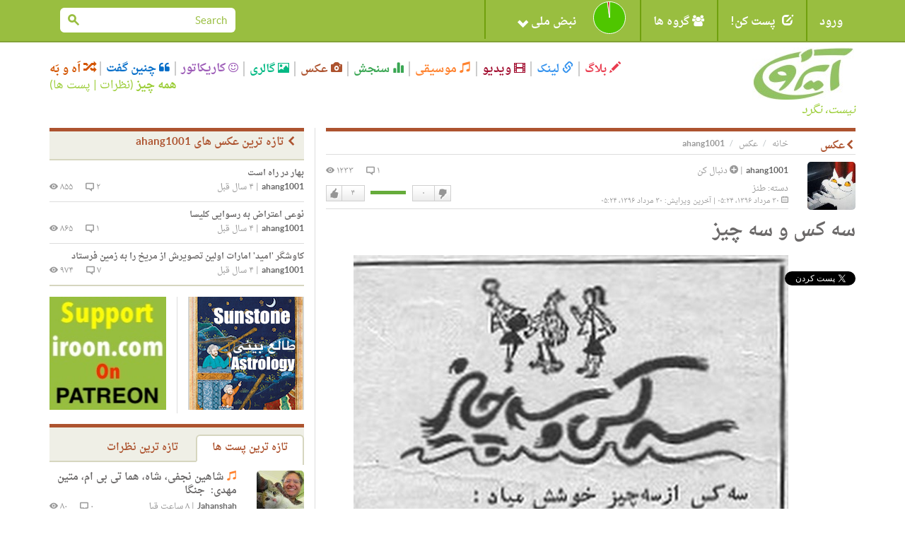

--- FILE ---
content_type: text/html; charset=utf-8
request_url: https://iroon.com/irtn/photo/8137/%D8%B3%D9%87-%DA%A9%D8%B3-%D9%88-%D8%B3%D9%87-%DA%86%DB%8C%D8%B2/
body_size: 14909
content:










<!DOCTYPE html>
<html lang="fa">
<head>
    <meta charset="utf-8">
    <title>ایرون دات کام: عکس ها: سه کس و سه چیز </title>
    <meta name="viewport" content="width=device-width, initial-scale=1.0">
    <meta http-equiv="Cache-Control" content="no-store"/>

    <meta name="description" content="سه کس و سه چیز">
    <meta name="keywords" content="سه, کس, و, سه, چیز ">
    <!-- Loading Bootstrap -->
    <link href="/irtn/media/fa/bootstrap/css/bootstrap.css" rel="stylesheet">
    <!-- Loading Font-awesome -->
    <link rel="stylesheet" href="/irtn/media/fa/css/font-awesome.min.css">
    <!-- Loading Flat UI -->
    <link href="/irtn/media/fa/css/flat-ui.css" rel="stylesheet">
    <link href="/irtn/media/fa/css/css.less" rel="stylesheet/less">
    
    <!-- MUI -->
    <link href="/irtn/media/fa/css/mui.css?v=1.5" rel="stylesheet">

    <!-- Load JS here for greater good =============================-->
    <script src="/irtn/media/js/project.js?v=1.0"></script>
    <script src="/irtn/media/js/jquery-1.8.3.min.js"></script>
    <script src="/irtn/media/js/jquery-ui-1.10.3.custom.min.js"></script>
    <script src="/irtn/media/js/jquery.ui.touch-punch.min.js"></script>
    <script src="/irtn/media/js/bootstrap.min.js"></script>
    <script src="/irtn/media/js/bootstrap-select.js"></script>
    <script src="/irtn/media/js/bootstrap-switch.js"></script>
    <script src="/irtn/media/js/flatui-checkbox.js"></script>
    <script src="/irtn/media/js/flatui-radio.js"></script>
    <script src="/irtn/media/js/jquery.tagsinput.js"></script>
    <script src="/irtn/media/js/jquery.placeholder.js"></script>
    <script src="/irtn/media/js/less-1.5.0.min.js"></script>
    <script src="/js/highchart/highstock.js"></script>
    <script type="text/javascript" src="/irtn/jsi18n/"></script>

    <link rel="shortcut icon" href="/irtn/media/img/favicon.png">

    


		<meta property="og:title" content="" /> 
		<meta property="og:description" content=" توسط ahang1001, ۳۰ مرداد ۱۳۹۶" /> 
		<meta property="og:image" content="http://www.iroon.com/irtn/media/img/logo_fa.jpg" />



	<meta name="referrer" content="unsafe-url">
    
<script type="text/javascript" src="/ckeditor/ckeditor.js"></script>


    <script type="text/javascript">
	    
        
    </script>

    <script type="text/javascript">
        $(function () {
            $(document).ready(function () {
                chart = new Highcharts.Chart({
                    chart: {
                        renderTo: 'np_container',
                        plotBackgroundColor: null,
                        backgroundColor: null,
                        plotBorderWidth: null,
                        plotShadow: false,
                        events: {
                            click: function (event) {
                                window.open('/irtn/np_histogram/', '_self');
                            }
                        }
                    },
                    credits: {enabled: false},
                    title: null,
                    exporting: {enabled: false},
                    tooltip: {
                        positioner: function () {
                            return { x: 0, y: 0 };
                        },
                        borderColor: "#000000",
                        borderWidth: 1,
                        cursor: 'pointer !important',
                        style: {cursor: 'pointer', fontSize: '9px !important'},
                        borderRadius: 1,
                        formatter: function () {
                            
                                return '<span style="padding:0px !important;">خوب: ۹۸%<br />بد: ۲%</span>';
                                // + general_replaceDigits(Math.round(this.percentage)) + '%';
                            
                        }
                    },
                    plotOptions: {
                        pie: {
                            shadow: false,
                            allowPointSelect: true,
                            cursor: 'pointer',
                            size: '45',
                            dataLabels: {
                                y: 2,
                                x: -2,
                                style: {fontSize: "9px"},
                                enabled: true,
                                distance: -13,
                                color: '#fff',
                                formatter: function () {
                                    
                                        return "";
                                        //<font style='font-size:11px;'><b>" + general_replaceDigits(Math.round(this.percentage)) + '%</b></font>';
                                    
                                }
                            }
                        }
                    },
                    colors: ['#4fc600', '#c60000'],
                    series: [
                        {type: 'pie', name: 'National Pulse', data: [
                            ['Fine', 98],
                            ['Bad', 2]
                        ]}
                    ]
                });
            });

            
        });

        
    </script>

    <!-- HTML5 shim, for IE6-8 support of HTML5 elements. All other JS at the end of file. -->
    <!--[if lt IE 9]>
      <script src="/irtn/media/fa/js/html5shiv.js"></script>
    <![endif]-->

    <script type="text/javascript">
        ﻿          var _gaq = _gaq || [];
          _gaq.push(['_setAccount', 'UA-35249836-1']);
          _gaq.push(['_trackPageview']);

          (function() {
            var ga = document.createElement('script'); ga.type = 'text/javascript'; ga.async = true;
            ga.src = ('https:' == document.location.protocol ? 'https://ssl' : 'http://www') + '.google-analytics.com/ga.js';
            var s = document.getElementsByTagName('script')[0]; s.parentNode.insertBefore(ga, s);
          })();
    </script>
</head>
<body class="post photo">

  <nav class="navbar navbar-default mui-header" role="navigation">
    <div class="container">

        <!-- Brand and toggle get grouped for better mobile display -->
        <div class="navbar-header">
       
            <button type="button" class="navbar-toggle" data-toggle="collapse" data-target="#navbar-collapse-1">
                <span class="sr-only">Toggle navigation</span>
                <span class="icon-bar"></span>
                <span class="icon-bar"></span>
                <span class="icon-bar"></span>
            </button>
        </div>

        <!-- Collect the nav links, forms, and other content for toggling -->
        <div class="collapse navbar-collapse" id="navbar-collapse-1">
            <ul class="nav navbar-nav mui-menu">
                
                    <li><a id="register" href="javascript:;">ورود</a></li>
                
                <li>
                    <a id="post-it" href="javascript:;"><span
                            class="glyphicon glyphicon-edit pi-arrow-circle"></span> پست کن!</a>
                    <ul>
                        <li><a href="/irtn/blog/add/"><i
                                class="glyphicon glyphicon-pencil"></i>بلاگ</a></li>
                        <li><a href="/irtn/link/add/"><i
                                class="glyphicon glyphicon-link"></i>لینک</a></li>
                        <li><a href="/irtn/vlog/add/"><i
                                class="glyphicon glyphicon-film"></i>ویدیو</a></li>
                        <li><a href="/irtn/music/add/"><i
                                class="glyphicon glyphicon-music"></i>موسیقی</a></li>
                        <li><a href="/irtn/survey/add/"><i
                                class="glyphicon glyphicon-stats"></i>سنجش</a></li>
                        <li><a href="/irtn/photo/add/"><i
                                class="glyphicon glyphicon-camera"></i>عکس</a></li>
                        <li><a href="/irtn/album/add/"><i
                                class="glyphicon glyphicon-picture"></i>گالری</a></li>
                        <li><a href="/irtn/cartoon/add/"><i class="fa fa-smile-o"></i>کاریکاتور
                        </a></li>
                        <li><a href="/irtn/quote/add/"><i class="fa fa-quote-left"></i>چنین گفت
                        </a></li>
                    </ul>
                    <!-- /Sub menu -->
                </li>
                <li>
                    <a href="javascript:;"><span class="fa fa-users"></span> گروه ها</a>
                    <ul>
                        <li><a href="/irtn/group/add/">گروه جدید </a></li>
                        <li><a href="/irtn/group/">همه گروه ها</a></li>
                        <li>
                            <a href="/irtn/user//group/">گروه های من</a>
                        </li>
                    </ul>
                    <!-- /Sub menu -->
                </li>
                <li style="width:220px !important;height:55px !important;">
                    <a style="width:220px !important;height:55px !important;" id="pulse" href="javascript:;">
                        <img onclick="window.open('/irtn/np_histogram/','_self')"
                             style="display:none;" src="/irtn/media/img/np-nopulse-rtl.png"
                             id="nopulse" width="60" height="60"
                             alt="اولین کسی باشید که نبض خود را ثبت می کند"
                             title="اولین کسی باشید که نبض خود را ثبت می کند"/>

                        <div id="np_container"
                             style="width:50px;height:55px; margin:0;top:0;position:absolute;z-index:2;"></div>
                        <span style="position:absolute;right:90px;">نبض ملی <span
                                class="glyphicon glyphicon-chevron-down"></span></span>
                    </a>
                </li>
            </ul>

            <input type="hidden" name="unfollowurl" id="unfollowurl" value="/irtn/unfollow/">
            <input type="hidden" name="followurl" id="followurl" value="/irtn/follow/">

            <ul id="language" class="nav navbar-nav navbar-right lang-header-hide-mobile">
                
            </ul>
			
           
           <form action="/irtn/search/" name="desktopSearchForm" onsubmit="submitBaseSearch()" method="post" class="navbar-form navbar-right desktopSearch">
             <div style='display:none'><input type='hidden' name='csrfmiddlewaretoken' value='YeaP17yHwuiBHlc0iWAkBZ0ltB1AdTcU' /></div>
             <div class="form-group">
               <div class="input-group input-group-sm">
                 <input name="search" type="search" placeholder="Search" id="navbarInput-02" class="form-control" value="">
                 <span class="input-group-btn">
                   <button class="btn" type="button" onclick="submitBaseSearch()"><span class="fui-search"></span></button>
                 </span>             
               </div>
             </div>                                    
           </form>
           
        </div>
        <!-- /.navbar-collapse -->

    </div>
    <!-- /.container -->

</nav>
<!-- /.navbar -->

<div id="top-slide" style="display:none;">
    <div class="national-pulse">
        
            <div style="font-size: 12px;position:relative;right:-90px !important;">
                <strong>در حال حاضر شما وارد نشده اید. قبل از اینکه بتوانید نبض خود را اعلام کنید، لطفا وارد شوید، یا اگر اینجا جدید هستید ثبت نام کنید. </strong>
            </div>
        
    </div>
</div>
<!-- /.top-slide -->

    <div class="dialog form-inline" id="top-slide-register" style="display:none;">
        <div class="form-group">
            <label class="sr-only" for="dialogExampleInputEmail1"> ایمیل</label>
            <input type="email" id="loginEmail" name="email" class="form-control flat"
                   placeholder=" ایمیل"
                   onkeypress="if (event.keyCode == 13)submitLogin('irtn/');">
            <br/>
            <span class="label label-important" id="loginEmailErrorMessage"></span>
            <span id="spaceHolderEmail" class="label"></span>
        </div>
        <div class="form-group">
            <label class="sr-only" for="dialogExampleInputPass1">رمز عبور</label>
            <input type="password" id="loginPassword" name="password" class="form-control flat"
                   placeholder="رمز عبور"
                   onkeypress="if (event.keyCode == 13)submitLogin('irtn/');">
            <br/>
            <span class="label label-important" id="loginPasswordErrorMessage"></span>
            <span id="spaceHolderPassword" class="label"></span>
        </div>
        <div class="form-group">
            <button id="loginButton" class="btn btn-primary btn-wide" type="button"
                    onclick="submitLogin('irtn/');">ورود</button>
            <button id="registerButton" class="btn btn-danger btn-wide" type="button"
                    onclick="window.open('/irtn/register/','_self');">ثبت</button>
            <a href="/irtn/forgot_password/"
               class="btn btn-ls btn-iroon-3">رمز عبور یادت رفته؟</a>
            <br/>
            <span id="spaceHolder" class="label"></span>
        </div>
    </div> <!-- /dialog -->

<div class="container categories-top">
    <div class="row">
        <div class="col-md-3 col-sm-12"><a class="logo" href="/irtn/"><img
                src="/irtn/media/img/logo-fa.jpg"
                alt=""/><br/><i>نیست، نگرد</i></a></div>
        <div class="col-md-9 col-sm-12">
            <button type="button" class="navbar-toggle" data-toggle="collapse" data-target="#type-collapse">
                <span id="collaps-button-text">منو</span>

                <p><span class="caret"></span></p>
            </button>
            <div class="types collapse navbar-collapse" id="type-collapse">
                <ul class="nav navbar-nav">
                    <li><a class="type type-blog" href="/irtn/blog/latest/"><span
                            class="glyphicon glyphicon-pencil"></span> بلاگ</a></li>
                    <li><a class="type type-link" href="/irtn/link/latest/"><span
                            class="glyphicon glyphicon-link"></span> لینک</a></li>
                    <li><a class="type type-video" href="/irtn/vlog/latest/"><span
                            class="glyphicon glyphicon-film"></span> ویدیو</a></li>
                    <li><a class="type type-music" href="/irtn/music/latest/"><span
                            class="glyphicon glyphicon-music"></span> موسیقی</a></li>
                    <li><a class="type type-survey" href="/irtn/survey/latest/"><span
                            class="glyphicon glyphicon-stats"></span> سنجش</a></li>
                    <li><a class="type type-photo" href="/irtn/photo/"><span
                            class="glyphicon glyphicon-camera"></span> عکس</a></li>
                    <li><a class="type type-album" href="/irtn/album/"><span
                            class="glyphicon glyphicon-picture"></span> گالری</a></li>
                    <li><a class="type type-cartoon" href="/irtn/cartoon/"><span
                            class="fa fa-smile-o"></span> کاریکاتور</a></li>
                    <li><a class="type type-quote" href="/irtn/quote/"><span
                            class="fa fa-quote-left"></span> چنین گفت</a></li>
                    <li><a class="type type-dislike" href="/irtn/like_dislike/"><span
                            class="glyphicon glyphicon-random"></span> اَه و بَه</a></li>
                </ul>
                <div class="all-posts-link" style="color:#9C3;font-size:16px"><b><a href="/irtn/everything/"
                                                                                    style="color:#9C3">همه چیز</a></b>
                    (<a href="/irtn/everything/comments/category/all/duration/all/viewby/none/1/" style="color:#9C3;">نظرات</a> | <a
                            style="color:#9C3"
                            href="/irtn/everything/posts/category/all/duration/all/viewby/none/1/">پست ها</a>)
                </div>
            </div>
        </div>
    </div>
   <form action="/irtn/search/" name="mobileSearchForm" method="post" class="navbar-form navbar-right muiSearch">
     <div style='display:none'><input type='hidden' name='csrfmiddlewaretoken' value='YeaP17yHwuiBHlc0iWAkBZ0ltB1AdTcU' /></div>
     <div class="form-group">
       <div class="input-group input-group-sm">
         <input name="search" type="search" placeholder="Search" id="navbarInput-02" class="form-control" value="">
         <span class="input-group-btn">
           <button class="btn" type="button" onclick="submitBaseSearch()"><span class="fui-search"></span></button>
         </span>             
       </div>
     </div>                                    
   </form>
</div>

<!-- /.container -->
<div class="container page-content">
    
	
      <div class="row">
        <div class="col-md-8">
          <div class="page-info type-photo clearfix">
            <div class="breadcrumb-text">
              <p>
                <a class="crumb-home" href="/irtn/">خانه</a>
                <a class="type-photo" href="/irtn/photo/">عکس</a>
                ahang1001
              </p>
            </div>
            <h2><span class="fui-arrow-right"></span>عکس</h2>
          </div>
        
        
          <form name="contentForm" id="contentForm" action="/irtn/photo/8137/" method="POST"><div style='display:none'><input type='hidden' name='csrfmiddlewaretoken' value='YeaP17yHwuiBHlc0iWAkBZ0ltB1AdTcU' /></div>
            <input type="hidden" value="" name="followId">
            <input type="hidden" value="" name="vote">
            <input type="hidden" value="1" name="commentNo">
            <input type="hidden" value="" name="ignorepostcomment">
            <input type="hidden" value="" name="ignorepost">
          <div class="box box-post post">
            <div class="post-col-1">
              

<a href="/irtn/user/ahang1001/">
<img class="post-thumb" 
src="/irtn/assets/ahang1001_545/avatar/ahang1001_545_1.jpg" 
width="68px" 
height="68px" 
alt="" 
data-container="body" 
data-toggle="popover" 
data-placement="left" 
id="545" /></a>
<div style="display:none" name="post-thumb-title-545">
                <a href="/irtn/user/ahang1001/">ahang1001</a>
            
                <a href="javascript:;" class="button-follow" alt="لطفا برای دنبال کردن این شخص وارد شوید." title="لطفا برای دنبال کردن این شخص وارد شوید."><span class="fui-plus-inverted text-primary"></span> دنبال کن</a>
            
</div>
<div style="display:none" name="post-thumb-content-545">
              <div class="pull-left">
                <img class="post-thumb" src="/irtn/assets/ahang1001_545/avatar/ahang1001_545_1.jpg" width="50" height="50" />
                
                
                
              </div> 
              <div class='pull-right'>
                <a href='/irtn/user/ahang1001/survey/'>سنجش ها</a> | 
                <a href='/irtn/user/ahang1001/link/'>لینک ها</a> | 
                <a href='/irtn/user/ahang1001/blog/'>بلاگ ها</a> | 
                <a href='/irtn/user/ahang1001/vlog/'>ویدیو</a> | 
                <a href='/irtn/user/ahang1001/music/'>موسیقی</a> | 
                <a href='/irtn/user/ahang1001/photos/'>عکس ها</a> | 
                <a href='/irtn/user/ahang1001/cartoon/'>کاریکاتورها</a> | 
                <a href='/irtn/user/ahang1001/quote/'>چنین گفت ها</a> | 
                <a href='/irtn/user/ahang1001/album/'>گالری</a>
              </div>
</div>
              <div class="social mui-social">
              
                <!-- FACEBOOK BOX COUNT -->
                <div id="fb-root"></div>
                <script>(function(d, s, id) {
                  var js, fjs = d.getElementsByTagName(s)[0];
                  if (d.getElementById(id)) return;
                  js = d.createElement(s); js.id = id;
                  js.src = "//connect.facebook.net/en_US/sdk.js#xfbml=1&version=v2.6";
                  fjs.parentNode.insertBefore(js, fjs);
                }(document, 'script', 'facebook-jssdk'));</script>
                <div class="fb-share-button" data-layout="box_count" style="margin-bottom: 5px;"></div>
                <br />
                <!-- TWITTER VERTICAL BUTTON -->
                <a href="https://twitter.com/share" class="twitter-share-button"  data-count="vertical" data-dnt="true">توییت</a>
                <script>!function(d,s,id){var js,fjs=d.getElementsByTagName(s)[0],p=/^http:/.test(d.location)?'http':'https';if(!d.getElementById(id)){js=d.createElement(s);js.id=id;js.src=p+'://platform.twitter.com/widgets.js';fjs.parentNode.insertBefore(js,fjs);}}(document, 'script', 'twitter-wjs');</script>
                <br />
                <!-- GOOGLE PLUS TALL BUBBLE -->
                <div class="g-plusone" data-size="tall"></div>

                <!-- Place this tag after the last +1 button tag. -->
                <script type="text/javascript">
                  (function() {
                    var po = document.createElement('script'); po.type = 'text/javascript'; po.async = true;
                    po.src = 'https://apis.google.com/js/platform.js';
                    var s = document.getElementsByTagName('script')[0]; s.parentNode.insertBefore(po, s);
                  })();
                </script>
                       
              </div>
            </div>
            


            <div class="post-info">
                <span class="info-left">
                    <a href="/irtn/user/ahang1001/" class="post-user">ahang1001</a>
                
                    | <a href="javascript:;" class="button-follow" alt='لطفا برای دنبال کردن این شخص وارد شوید.' title='لطفا برای دنبال کردن این شخص وارد شوید.'><span class="fui-plus-inverted text-primary"></span> دنبال کن</a>
                
                    <span class="post-category">دسته: <a href="/irtn/photo/latest/category/satire/duration/all/viewby/nofilter/">طنز</a></span>
                    <span class="post-time"><span class="fui-calendar"></span> ۳۰ مرداد ۱۳۹۶، ۰۵:۲۴ | آخرین ویرایش: ۳۰ مرداد ۱۳۹۶، ۰۵:۲۴</span>
                </span>
                <span class="info-right">
                    <span class="post-viewer" id="commentNo">۱ <span class="fui-bubble"></span></span>
                    <span class="post-comments">۱۲۳۳ <span class="fui-eye"></span></span>
                    <span class="box-vote">

 
                    <div class="like-dislike" id="like-dislike-8137" name="like-dislike-8137">
                      <div class="set-like">
                        
                        <a href="javascript:;" title="لطفا برای ثبت دوست داشتن خود وارد شوید." class="like">دوست دارم</a>
                        
                        <span class="thickbox number-likes">۴</span>
                      </div>
                      <div class="set-results">										
                        <span class="likes" style="width:50px">&nbsp;</span>
						<span class="dislikes" style="width:0px">&nbsp;</span>
                      </div>
                      <div class="set-dislike">							 
                        <span class="number-dislikes">۰</span>
                        
                        <a href="javascript:;" title="لطفا برای ثبت دوست نداشتن خود وارد شوید" class="dislike">دوست نداشتن</a>
                        
                      </div>
                    </div>
                    <div class="like-list" id="like-list-Photo-8137"></div></span>
                </span>
            </div>
            <h3>سه کس و سه چیز</h3>
            <div class="post-img"><a href="/irtn/assets/ahang1001_545/photo/8137/SEKAS.jpg" target="_blank"><img src="/irtn/assets/ahang1001_545/photo/8137/SEKAS.jpg" class="img-responsive" width="615"></a></div>  
            <div class="post-content">
              <p></p>
              
                
            </div>
            <div class="post-info info-2">
            ﻿

              <span class="info-left">
              
              <span class="fui-tag"></span> برچسب: 
                
                تعریف نشده
                
              </span>
              <span class="info-right" id="content-flag">
              
                <a href="#fakelink" class="label label-default" data-toggle="modal" data-target="#flagModal"><span class="glyphicon glyphicon-flag"></span> پرچم</a>
              
              </span>
            </div>
          </div> <!-- /post -->
          </form>
          <div class="box box-comment type-photo">
            <h2><span class="fui-arrow-right"></span>نظرات</h2>
            <div class="comments clearfix">
                <div id="commentBlock">
                





	
                

              <div class="comment clearfix">
                <div class="post-col-1">
                  



<a href="/irtn/user/khoshdel/">
<img class="post-thumb" 
src="/irtn/assets/khoshdel_3390/avatar/khoshdel_3390_2.PNG" 
alt="" 
width="67px" 
height="67px"
data-container="body" 
data-toggle="popover" 
data-placement="left"
id="3390" /></a>
<div style="display:none" name="post-thumb-title-3390">
                <a href="/irtn/user/khoshdel/">khoshdel</a>
            
                <a href="javascript:;" class="button-follow" alt="For following this person please first login." title="لطفا برای دنبال کردن این شخص وارد شوید."><span class="fui-plus-inverted text-primary"></span> دنبال کن</a>
            
</div>
<div style="display:none" name="post-thumb-content-3390">
              <div class="pull-left">
                <img class="post-thumb" src="/irtn/assets/khoshdel_3390/avatar/khoshdel_3390_2.PNG" width="50" height="50" />
                										
                    
                       
                    
                
              </div> 
              <div class='pull-right'>
                <a href='/irtn/user/khoshdel/survey/'>سنجش ها</a> | 
                <a href='/irtn/user/khoshdel/link/'>لینک ها</a> | 
                <a href='/irtn/user/khoshdel/blog/'>بلاگ ها</a> | 
                <a href='/irtn/user/khoshdel/vlog/'>ویدیو</a> | 
                <a href='/irtn/user/khoshdel/music/'>موسیقی</a> | 
                <a href='/irtn/user/khoshdel/photos/'>عکس ها</a> | 
                <a href='/irtn/user/khoshdel/cartoon/'>کاریکاتورها</a> | 
                <a href='/irtn/user/khoshdel/quote/'>چنین گفت ها</a> | 
                <a href='/irtn/user/khoshdel/album/'>گالری</a>
              </div>
</div>
                </div>
                <div class="post-info">
                  <a href="/irtn/user/khoshdel/" class="post-user">khoshdel</a>
                    
                        
                        
                    
                        | <a href="javascript:;" class="button-follow" alt="For following this person please first login." title="لطفا برای دنبال کردن این شخص وارد شوید."><span class="fui-plus-inverted text-primary"></span> دنبال کن</a>
                    
                  | <span class="post-time">۸ سال قبل</span>
                </div>
                <div class="post-comment">
                  <p>
	توهين به فردين نارواست... او و مادر كاراكترهايش كه در تمام فيلمها يا توى آشپزخانه بود يا بر سر سجاده، نماد هاى والاى اوج شكوفائى فرهنگى در زمان آريامهر كبير بودند... غير از اين دو تا يه اشتوكهازن هم بود كه نايب السلطنه آريامهر دوستش داشت و آوردش براى جشن هنر شيراز. بخدا.</p>
                </div>
                <div class="comment-buttons clearfix">
                  <div class="box-vote pull-left">
                    


						<div class="like-dislike" id="like-dislike-comment-5694">
						    <div class="set-like">
							   
								<a href="javascript:;" title="لطفا برای ثبت دوست داشتن خود وارد شوید." class="like">دوست دارم</a>
								
								<span class="number-likes">۱</span>
							</div>
							<div class="set-results">										
								<span class="likes" style="width:25px">&nbsp;</span>
								<span class="dislikes" style="width:25px">&nbsp;</span>
							</div>
							<div class="set-dislike">							 
								<span class="number-dislikes">۱</span>
								
								<a href="javascript:;" title="لطفا برای ثبت دوست نداشتن خود وارد شوید" class="dislike">دوست نداشتن</a>
								
							</div>
						</div>
                        <div class="like-list" id="like-list-comment-5694">                                                    
						</div>

                  </div>
                    <div class="pull-right">
                        
                            
                        
                    </div>
                    
                </div>
                    
              </div> <!-- /.comment -->
	


                </div>
                <div class="box-respond clearfix">
                    
                <div style='display:none'><input type='hidden' name='csrfmiddlewaretoken' value='YeaP17yHwuiBHlc0iWAkBZ0ltB1AdTcU' /></div>
                <a class="pull-left" name="addComment"></a>
                <div id="comment-new" class="pull-right">
                    <form id="new-comment-form">
                        <div style='display:none'><input type='hidden' name='csrfmiddlewaretoken' value='YeaP17yHwuiBHlc0iWAkBZ0ltB1AdTcU' /></div>
                        <textarea id="comment" name="comment" class="form-control" placeholder="لطفا برای گذاشتن کامنت اول لاگ-این کنید" rows="2"></textarea>
                        <script type="text/javascript">
						        CKEDITOR.plugins.addExternal( 'confighelper', 'https://martinezdelizarrondo.com/ckplugins/confighelper/' );
								CKEDITOR.replace('comment',
								{ extraPlugins: 'confighelper',
								  'resize_dir' : 'vertical',
                                  'height' : '100',
								  toolbar:
									[   
										{ name: 'basicstyles', items : [ 'Bold','Italic','Underline' ] },
                                        { name: 'clipboard',   items : [ 'PasteText' ] },
										{ name: 'styles', items : [ 'Font','FontSize' ] }, 
										{ name: 'paragraph', items : [ 'JustifyLeft','JustifyCenter','JustifyRight','JustifyBlock','BidiLtr','BidiRtl' ] },
										{ name: 'links', items : [ 'Link','Unlink' ] } 
									],
                                  contentsLangDirection: 'rtl',
								});
                                CKEDITOR.on('dialogDefinition', function( ev )
                                {
                                    var dialogName = ev.data.name;  
                                    var dialogDefinition = ev.data.definition;
                                   
                                    if(dialogName == 'link') {                                         
                                        dialogDefinition.removeContents('advanced');   
                                        // FCKConfig.DefaultLinkTarget = '_blank'
                                        // Get a reference to the "Target" tab.
                                        var targetTab = dialogDefinition.getContents( 'target' );
                                        // Set the default value for the URL field.
                                        var targetField = targetTab.get( 'linkTargetType' );
                                        targetField[ 'default' ] = '_blank';
                                    }
                                });

                        </script>
                        
                        <a class="btn btn-lg btn-reply" href="javascript:;" disabled="disabled" title="لطفا برای ثبت نظر خود وارد شوید.">ثبت</a>
                        
                    </form>
                </div>
                </div> <!-- /.box-respond --> 
            </div> <!-- /.comments -->
          </div> <!-- /.box-comment -->
		
		
        </div>
        <div class="col-md-4 right-column">
          <div class="box box-title type type-photo">
            <h2><span class="fui-arrow-right"></span>تازه ترین عکس های ahang1001</h2>
            <div class="posts">
               
              <div class="post clearfix">
                <h3 class="post-title"><a href="/irtn/photo/12298/بهار-در-راه-است/"><span>بهار در راه است</a></h3>
                <div class="post-info">
                  <span class="info-left"><a href="/irtn/user/ahang1001/" class="post-user">ahang1001</a> | <span class="post-time">۴ سال قبل</span></span>
                  <span class="info-right"><span class="post-viewer">۲ <span class="fui-bubble"></span></span> <span class="post-comments">۸۵۵ <span class="fui-eye"></span></span></span>
                </div>
              </div> <!-- /.post -->
               
              <div class="post clearfix">
                <h3 class="post-title"><a href="/irtn/photo/12268/نوعی-اعتراض-به-رسوایی-کلیسا/"><span>نوعی اعتراض به رسوایی کلیسا</a></h3>
                <div class="post-info">
                  <span class="info-left"><a href="/irtn/user/ahang1001/" class="post-user">ahang1001</a> | <span class="post-time">۴ سال قبل</span></span>
                  <span class="info-right"><span class="post-viewer">۱ <span class="fui-bubble"></span></span> <span class="post-comments">۸۶۵ <span class="fui-eye"></span></span></span>
                </div>
              </div> <!-- /.post -->
               
              <div class="post clearfix">
                <h3 class="post-title"><a href="/irtn/photo/12242/کاوشگر-امید-امارات-اولین-تصویرش-از-مریخ-را-به-زمین-فرستاد/"><span>کاوشگر &#39;امید&#39; امارات اولین تصویرش از مریخ را به زمین فرستاد</a></h3>
                <div class="post-info">
                  <span class="info-left"><a href="/irtn/user/ahang1001/" class="post-user">ahang1001</a> | <span class="post-time">۴ سال قبل</span></span>
                  <span class="info-right"><span class="post-viewer">۷ <span class="fui-bubble"></span></span> <span class="post-comments">۹۷۴ <span class="fui-eye"></span></span></span>
                </div>
              </div> <!-- /.post -->
               
            </div> <!-- /.posts -->
          </div> <!-- /.type-photo -->
                   <div class="row box-radio">
            
            
                
            
                
                <div class="col-md-6">
                    <div class="box box-ad-narrow ads">
                                    
                    
                        
                           <a 
                           
                           href="http://sunstoneastrology.com/" 
                           
                           target="_blank" 
                           >
                        
                        <img 
                        
                        src="/irtn/media/img/ads/28/SunstoneAstrology.jpg" 
                        
                        width="160" 
                        
                        height="160" 
                        
                        tooltip="About Jeremy Alan: After eight years as a stock fraud analyst and legal writer, in 2010, I changed directions and moved to Cusco, Peru, deep in the Andes Mountains. Living in Peru changed my outlook on the world — and how I wanted to engage it — profoundly. I came to a conclusion: I wanted to pursue the passion I’ve loved since 2001, the first time I read Rob Breszny’s Free Will Astrology column. I wanted to be an Astrologer." 
                        
                        class="-" 
                        
                        />
                        
                        </a>
                        
                    
                
                    </div> <!-- /ads -->
                </div>
                
            
                
            
                
            
                
            
            
                
            
                
                <div class="col-md-6">
                    <div class="box box-ad-narrow ads">
                                    
                    
                        
                           <a 
                           
                           href="http://patreon.com/IROON" 
                           
                           target="_blank" 
                           >
                        
                        <img 
                        
                        src="/irtn/media/img/ads/151/PatreonIroon3.jpg" 
                        
                        width="160" 
                        
                        height="160" 
                        
                        tooltip="Patreon Support Iroon" 
                        
                        class="post-img" 
                        
                        />
                        
                        </a>
                        
                    
                
                    </div> <!-- /ads -->
                </div>
                
            
                
            
            
       </div> <!-- /.row -->


          
          <span id="everythingArea">
          
          <div class="box box-tab">
            <ul id="tab-link" class="nav nav-tabs nav-append-content">
              <li class="active"><a href="javascript:;" onclick="submitAJAXForm('/irtn/everything/posts/category/all/duration/all/viewby/none/1/detail_ajax/',null,'everythingArea');">تازه ترین پست ها</a></li>
              <li><a href="javascript:;" onclick="submitAJAXForm('/irtn/everything/comments/category/all/duration/all/viewby/none/1/detail_ajax/',null,'everythingArea');">تازه ترین نظرات</a></li>
            </ul> <!-- /tabs -->
            <div class="tab-content clearfix">
              <div class="tab-pane active" id="posts">
			  
                



		

    
      
                <div class="post clearfix">
                  <div class="post-col-1">
                    



<a href="/irtn/user/jahanshah/">
<img class="post-thumb" 
src="/irtn/assets/jahanshah_6/avatar/jahanshah_6_15.jpg" 
alt="" 
width="67px" 
height="67px"
data-container="body" 
data-toggle="popover" 
data-placement="left"
id="6" /></a>
<div style="display:none" name="post-thumb-title-6">
                <a href="/irtn/user/jahanshah/">Jahanshah</a>
            
                <a href="javascript:;" class="button-follow" alt="For following this person please first login." title="لطفا برای دنبال کردن این شخص وارد شوید."><span class="fui-plus-inverted text-primary"></span> دنبال کن</a>
            
</div>
<div style="display:none" name="post-thumb-content-6">
              <div class="pull-left">
                <img class="post-thumb" src="/irtn/assets/jahanshah_6/avatar/jahanshah_6_15.jpg" width="50" height="50" />									
                    
						
                    
              </div> 
              <div class='pull-right'>
                <a href='/irtn/user/jahanshah/survey/'>سنجش ها</a> | 
                <a href='/irtn/user/jahanshah/link/'>لینک ها</a> | 
                <a href='/irtn/user/jahanshah/blog/'>بلاگ ها</a> | 
                <a href='/irtn/user/jahanshah/vlog/'>ویدیو</a> | 
                <a href='/irtn/user/jahanshah/music/'>موسیقی</a> | 
                <a href='/irtn/user/jahanshah/photos/'>عکس ها</a> | 
                <a href='/irtn/user/jahanshah/cartoon/'>کاریکاتورها</a> | 
                <a href='/irtn/user/jahanshah/quote/'>چنین گفت ها</a> | 
                <a href='/irtn/user/jahanshah/album/'>گالری</a>
              </div>
</div>
                  </div>
                  <h3>
                    
                    
                    
                    <span class="glyphicon glyphicon-music type-music" style="color:#FF822E"></span>
                    
                    
                    
                    
                    
                  <span></span>
                  <a href="/irtn/music/17403/جنگا/">
                  
				  شاهین نجفی، شاه، هما تی بی ام، متین مهدی:&nbsp;
				  
                  جنگا</a></h3>
                  <div class="post-info">
                    <span class="info-left"><a href="/irtn/user/jahanshah/" class="post-user">Jahanshah</a> | <span class="post-time">۸ ساعت قبل</span></span>
                    <span class="info-right"><span class="post-viewer">۰ <span class="fui-bubble"></span></span> <span class="post-comments">۸۰ <span class="fui-eye"></span></span></span>                    
                  </div>
                  <div class="post-info2"><span>دسته: <a href="/irtn/music/latest/category/music/duration/all/viewby/nofilter/">موسیقی</a></span></div>
                </div> <!-- /post -->
	  
    

    
      
                <div class="post clearfix">
                  <div class="post-col-1">
                    



<a href="/irtn/user/miroon/">
<img class="post-thumb" 
src="/irtn/assets/miroon_3753/avatar/miroon_3753_4.jpg" 
alt="" 
width="67px" 
height="67px"
data-container="body" 
data-toggle="popover" 
data-placement="left"
id="3753" /></a>
<div style="display:none" name="post-thumb-title-3753">
                <a href="/irtn/user/miroon/">Miroon</a>
            
                <a href="javascript:;" class="button-follow" alt="For following this person please first login." title="لطفا برای دنبال کردن این شخص وارد شوید."><span class="fui-plus-inverted text-primary"></span> دنبال کن</a>
            
</div>
<div style="display:none" name="post-thumb-content-3753">
              <div class="pull-left">
                <img class="post-thumb" src="/irtn/assets/miroon_3753/avatar/miroon_3753_4.jpg" width="50" height="50" />									
                    
						
                    
              </div> 
              <div class='pull-right'>
                <a href='/irtn/user/miroon/survey/'>سنجش ها</a> | 
                <a href='/irtn/user/miroon/link/'>لینک ها</a> | 
                <a href='/irtn/user/miroon/blog/'>بلاگ ها</a> | 
                <a href='/irtn/user/miroon/vlog/'>ویدیو</a> | 
                <a href='/irtn/user/miroon/music/'>موسیقی</a> | 
                <a href='/irtn/user/miroon/photos/'>عکس ها</a> | 
                <a href='/irtn/user/miroon/cartoon/'>کاریکاتورها</a> | 
                <a href='/irtn/user/miroon/quote/'>چنین گفت ها</a> | 
                <a href='/irtn/user/miroon/album/'>گالری</a>
              </div>
</div>
                  </div>
                  <h3>
                    <span class="glyphicon glyphicon-link type-link" style="color:#3392EE"></span>
                    
                    
                    
                    
                    
                    
                    
                    
                  <span>دادبان: </span>
                  <a href="/irtn/link/63870/تشدید-فشار-بر-وکلای-حقوق-بشری-در-ایران/">
                  
                  تشدید فشار بر وکلای حقوق بشری در ایران</a></h3>
                  <div class="post-info">
                    <span class="info-left"><a href="/irtn/user/miroon/" class="post-user">Miroon</a> | <span class="post-time">۸ ساعت قبل</span></span>
                    <span class="info-right"><span class="post-viewer">۰ <span class="fui-bubble"></span></span> <span class="post-comments">۵۰ <span class="fui-eye"></span></span></span>                    
                  </div>
                  <div class="post-info2"><span>دسته: <a href="/irtn/link/latest/category/none/duration/all/viewby/nofilter/">تعیین نشده</a></span></div>
                </div> <!-- /post -->
	  
    

    
      
                <div class="post clearfix">
                  <div class="post-col-1">
                    



<a href="/irtn/user/miroon/">
<img class="post-thumb" 
src="/irtn/assets/miroon_3753/avatar/miroon_3753_4.jpg" 
alt="" 
width="67px" 
height="67px"
data-container="body" 
data-toggle="popover" 
data-placement="left"
id="3753" /></a>
<div style="display:none" name="post-thumb-title-3753">
                <a href="/irtn/user/miroon/">Miroon</a>
            
                <a href="javascript:;" class="button-follow" alt="For following this person please first login." title="لطفا برای دنبال کردن این شخص وارد شوید."><span class="fui-plus-inverted text-primary"></span> دنبال کن</a>
            
</div>
<div style="display:none" name="post-thumb-content-3753">
              <div class="pull-left">
                <img class="post-thumb" src="/irtn/assets/miroon_3753/avatar/miroon_3753_4.jpg" width="50" height="50" />									
                    
						
                    
              </div> 
              <div class='pull-right'>
                <a href='/irtn/user/miroon/survey/'>سنجش ها</a> | 
                <a href='/irtn/user/miroon/link/'>لینک ها</a> | 
                <a href='/irtn/user/miroon/blog/'>بلاگ ها</a> | 
                <a href='/irtn/user/miroon/vlog/'>ویدیو</a> | 
                <a href='/irtn/user/miroon/music/'>موسیقی</a> | 
                <a href='/irtn/user/miroon/photos/'>عکس ها</a> | 
                <a href='/irtn/user/miroon/cartoon/'>کاریکاتورها</a> | 
                <a href='/irtn/user/miroon/quote/'>چنین گفت ها</a> | 
                <a href='/irtn/user/miroon/album/'>گالری</a>
              </div>
</div>
                  </div>
                  <h3>
                    
                    <span class="glyphicon glyphicon-camera type-photo" style="color:#AD532F"></span>
                    
                    
                    
                    
                    
                    
                    
                  <span></span>
                  <a href="/irtn/photo/16560/پرواز-سوم-گروهی-دیگر-از-ایرانیان-از-آمریکا-اخراج-و-به-ایران-فرستاده-می‌شوند/">
                  
                  پرواز سوم؛ گروهی دیگر از ایرانیان از آمریکا اخراج و به ایران فرستاده می‌شوند</a></h3>
                  <div class="post-info">
                    <span class="info-left"><a href="/irtn/user/miroon/" class="post-user">Miroon</a> | <span class="post-time">۸ ساعت قبل</span></span>
                    <span class="info-right"><span class="post-viewer">۰ <span class="fui-bubble"></span></span> <span class="post-comments">۷۷ <span class="fui-eye"></span></span></span>                    
                  </div>
                  <div class="post-info2"><span>دسته: <a href="/irtn/photo/latest/category/none/duration/all/viewby/nofilter/">تعیین نشده</a></span></div>
                </div> <!-- /post -->
	  
    
      
				<p class="box-more"><a class="post-more disabled"><span class="fui-arrow-left"></span></a> بیشتر <a class="post-more" onclick="submitAJAXForm('/irtn/everything/posts/category/all/duration/all/viewby/none/2/detail_ajax/',null,'everythingArea');" href="javascript:;"><span class="fui-arrow-right"></span></a></p>
			               
              </div>
            </div> <!-- /.tab-content -->
          </div> <!-- /.type-blog -->
          </span>
          
          <div class="horizontal-line"></div>
          <div class="row">
    
        <div class="col-md-6">
        <div class="box box-ad-narrow ads">
    
      
    
      
    
      
                            
                    
                        
                           <a 
                           
                           href="https://www.instagram.com/beta.train/" 
                           
                           target="_blank" 
                           >
                        
                        <img 
                        
                        src="/irtn/media/img/ads/141/BetaTraining.jpg" 
                        
                        width="160" 
                        
                        height="160" 
                        
                        tooltip="Behzad Beta Training" 
                        
                        class="post-img" 
                        
                        />
                        
                        </a>
                        
                    
                
      
    
      
                            
                    
                        
                           <a 
                           
                           href="https://iroon.com/irtn/user/cyrousmoradi/" 
                           
                           target="_blank" 
                           >
                        
                        <img 
                        
                        src="/irtn/media/img/ads/147/moradibook2.jpg" 
                        
                        width="160" 
                        
                        height="160" 
                        
                        tooltip="Cyrous Moradi Book" 
                        
                        class="post-img" 
                        
                        />
                        
                        </a>
                        
                    
                
      
    
      
                            
                    
                        
                           <a 
                           
                           href="https://rk-idesign.myportfolio.com/" 
                           
                           target="_blank" 
                           >
                        
                        <img 
                        
                        src="/irtn/media/img/ads/153/RKiDesign.jpg" 
                        
                        width="160" 
                        
                        height="458" 
                        
                        tooltip="RK iDesign Boutique Interior Design" 
                        
                        class="post-img" 
                        
                        />
                        
                        </a>
                        
                    
                
      
    
        </div> <!-- /ads -->
        </div>
        <div class="col-md-6">
        <div class="box box-ad-narrow ads">
    
      
                            
                    
                        
                           <a 
                           
                           href="https://www.lulu.com/shop/ms-ilkay/دویدن-با-ماهیها/paperback/product-7kvrkgn.html" 
                           
                           target="_blank" 
                           >
                        
                        <img 
                        
                        src="/irtn/media/img/ads/152/IlkayBook.jpg" 
                        
                        width="160" 
                        
                        height="526" 
                        
                        tooltip="Ilkay: Running with the Fish" 
                        
                        class="post-img" 
                        
                        />
                        
                        </a>
                        
                    
                
      
    
      
    
      
                            
                    
                        
                           <a 
                           
                           href="https://www.instagram.com/mahboubeh__gh" 
                           
                           target="_blank" 
                           >
                        
                        <img 
                        
                        src="/irtn/media/img/ads/142/MahboubehYoga.jpg" 
                        
                        width="160" 
                        
                        height="553" 
                        
                        tooltip="Mahboubeh Yoga Classes" 
                        
                        class="post-img" 
                        
                        />
                        
                        </a>
                        
                    
                
      
    
        </div> <!-- /ads -->
        </div>
    
</div> <!-- /.row -->
        </div>
      </div> <!-- /row -->
      	
    
    <!-- Modal -->
    <div class="modal fade" id="flagModal" tabindex="-1" role="dialog" aria-labelledby="myModalLabel" aria-hidden="true">
      <input type="hidden" name="flag" id="flag" value="1" />
      <div class="modal-dialog">
        <div class="modal-content">
          <div class="modal-header">
            <button type="button" class="close" data-dismiss="modal" aria-hidden="true">&times;</button>
            <h4 class="modal-title" id="myModalLabel">Please <a href="/irtn/login/">login</a> or <a href="/irtn/register/">register</a> to be able to flag this cartoon.</h4>
          </div>
          <div class="modal-body">
            <p>لطفا دسته بندی که ارتباط نزدیکتری با نظر شما در مورد این مطلب دارد را انتخاب نمایید. ما آن را بررسی نموده و تصمیم گیری خواهیم نمود. ضمنا از این قابلیت سوء استفاده ننمایید. از آن در مواردی استفاده نمایید که نگرانی شدیدی در مورد محتوای یک مطلب دارید.</p>
            <div class="clearfix">
              <div class="pull-left">پرچم برای:</div>
              <div class="pull-left">
                  <div class="btn-group">              
                    <button type="button" class="btn btn-info"><span id="flagLabel">فقط مدیر سایت انتخاب کند</span></button>
                    <button type="button" class="btn btn-info dropdown-toggle" data-toggle="dropdown">
                      <span class="caret"></span>
                    </button>
                    <span class="dropdown-arrow dropdown-arrow-inverse"></span>
                    <ul class="dropdown-menu dropdown-inverse" id="flagFilter">
                        
                        <li name="flagFilter">
                        <a href="javascript:;" onclick='detail_update_flag(1,"فقط مدیر سایت انتخاب کند",this)'>فقط مدیر سایت انتخاب کند</a>
                        </li>
                        
                        <li name="flagFilter">
                        <a href="javascript:;" onclick='detail_update_flag(2,"پست در بخش نامربوط",this)'>پست در بخش نامربوط</a>
                        </li>
                        
                        <li name="flagFilter">
                        <a href="javascript:;" onclick='detail_update_flag(3,"محتوای جنسی",this)'>محتوای جنسی</a>
                        </li>
                        
                        <li name="flagFilter">
                        <a href="javascript:;" onclick='detail_update_flag(4,"محتوای خشن و زننده",this)'>محتوای خشن و زننده</a>
                        </li>
                        
                        <li name="flagFilter">
                        <a href="javascript:;" onclick='detail_update_flag(5,"کودک آزاری",this)'>کودک آزاری</a>
                        </li>
                        
                        <li name="flagFilter">
                        <a href="javascript:;" onclick='detail_update_flag(6,"محتوای نفرت انگیز یا توهین آمیز",this)'>محتوای نفرت انگیز یا توهین آمیز</a>
                        </li>
                        
                        <li name="flagFilter">
                        <a href="javascript:;" onclick='detail_update_flag(7,"فعالیتهای مضر یا خطرناک",this)'>فعالیتهای مضر یا خطرناک</a>
                        </li>
                        
                        <li name="flagFilter">
                        <a href="javascript:;" onclick='detail_update_flag(8,"هرز یا کلاه برداری",this)'>هرز یا کلاه برداری</a>
                        </li>
                        
                        <li name="flagFilter">
                        <a href="javascript:;" onclick='detail_update_flag(9,"نقض حقوق من",this)'>نقض حقوق من</a>
                        </li>
                        
                        <li name="flagFilter">
                        <a href="javascript:;" onclick='detail_update_flag(10,"هتک حرمت حقوقی به شخصی در مطلب یا نظر",this)'>هتک حرمت حقوقی به شخصی در مطلب یا نظر</a>
                        </li>
                        
                    </ul>
                  </div>
              </div>
            </div>
            <p><strong><a href="/irtn/copyright_owner_fa/" target="_blank">آیا این مطلب متعلق به شماست؟</a></strong></p>
          </div>
          <div class="modal-footer">
            <button type="button" class="btn btn-primary" onclick="object_submitFlag('/irtn/post_flag/Photo/8137/',this)">ثبت</button>
          </div>
        </div><!-- /.modal-content -->
      </div><!-- /.modal-dialog -->
    </div><!-- /.modal -->

    <div class="horizontal-line"></div>
    <div class="row">
        
  <div class="col-md-5">
   <div class="box box-ad-wide ads">
    
    
        
                            
                    
                        
                           <a 
                           
                           href="https://www.diasporaartsconnection.org" 
                           
                           target="_blank" 
                           >
                        
                        <img 
                        
                        src="/irtn/media/img/ads/112/diasporaLarge1.jpg" 
                        
                        width="383" 
                        
                        height="367" 
                        
                        tooltip="Diaspora Arts Connection" 
                        
                        class="post-img" 
                        
                        />
                        
                        </a>
                        
                    
                
        
    
        
    
        
    
        
    
        
    
    
        
    
        
    
        
    
    
  </div>
  </div>


        
            <div class="col-md-7">
                <div class="box box-quote type type-quote mui-hide-widget">
                    <a href="/irtn/quote/"><h2><span class="fui-arrow-right"></span>چنین گفت</h2>
                    </a>

                    <div class="post-info">
                        <p><a href="/irtn/quote/5623/آیا-می‌توان-نیروهای-سیاسی-را-واداشت/"><span
                                class="post-quote"> آیا می‌توان نیروهای سیاسی را واداشت تا دست کم بر سر دو موضوع توافق کنند: این‌که، در نظام مورد نظرشان، چه پادشاهی باشد و چه جمهوری، بالاترین مقام اجرایی از سوی مردم و برای مدت معین انتخاب شود. و دیگر این‌که، همه احزاب، چه راست و چه چپ، تا جایی که از شیوه‌های خشونت‌پرهیز برای دست یافتن به قدرت سیاسی استفاده کنند، آزاد هستند؟</span></a> —<span
                                class="post-author">شهرام تابع محمدی</span></p>

                        <p class="box-vote">
                            
                                

 
                    <div class="like-dislike" id="like-dislike-5623" name="like-dislike-5623">
                      <div class="set-like">
                        
                        <a href="javascript:;" title="لطفا برای ثبت دوست داشتن خود وارد شوید." class="like">دوست دارم</a>
                        
                        <span class="thickbox number-likes">۱</span>
                      </div>
                      <div class="set-results">										
                        <span class="likes" style="width:50px">&nbsp;</span>
						<span class="dislikes" style="width:0px">&nbsp;</span>
                      </div>
                      <div class="set-dislike">							 
                        <span class="number-dislikes">۰</span>
                        
                        <a href="javascript:;" title="لطفا برای ثبت دوست نداشتن خود وارد شوید" class="dislike">دوست نداشتن</a>
                        
                      </div>
                    </div>
                    <div class="like-list" id="like-list-Quote-5623"></div></p>
                    </div>
                </div>
                <!-- /type-cartoon -->
            </div>
        
    </div>
    <!-- /row -->
</div>
<!-- /.container -->

<div class="bottom-menu bottom-menu-large">
    <div class="container">
        <div class="row">
            <div class="col-md-2 col-xs-5 col-sm-4 navbar-brand">
                <a class="" href="/irtn/"><img src="/irtn/media/img/logo.png" alt=""/></a>
            </div>

            <div class="col-md-2 col-xs-4">
                <h5 class="title">درباره ما</h5>
                <ul class="bottom-links">
                    <li><a href="/irtn/introduction_fa/">خوش آمد</a></li>
                    <li><a href="/irtn/terms_fa/">شرایط استفاده</a></li>
                    <li><a href="/irtn/privacy_fa/">حریم خصوصی</a></li>
                    <li><a href="/irtn/contact_fa/">تماس</a></li>
                </ul>
            </div>

            <div class="col-md-2 col-xs-4 col-sm-4">
                <h5 class="title">محتوا</h5>
                <ul class="bottom-links">
                    <li><a href="/irtn/blog/latest/">بلاگ</a></li>
                    <li><a href="/irtn/link/latest/">لینک</a></li>
                    <li><a href="/irtn/vlog/latest/">ویدیو</a></li>
                    <li><a href="/irtn/music/latest/">موسیقی</a></li>
                    <li><a href="/irtn/survey/latest/">سنجش</a></li>
                </ul>
            </div>

            <div class="col-md-2 col-xs-4 col-sm-4 mbg-2">
                <h5 class="title">&nbsp;</h5>
                <ul class="bottom-links">
                    <li><a href="/irtn/photo/">عکس</a></li>
                    <li><a href="/irtn/album/">گالری</a></li>
                    <li><a href="/irtn/cartoon/">کاریکاتور</a></li>
                    <li><a href="/irtn/quote/">چنین گفت</a></li>
                    <li><a href="/irtn/like_dislike/">اَه و بَه</a></li>
                </ul>
            </div>

            <div class="col-md-2 col-xs-6 col-sm-4 mbg-2">
                <h5 class="title">حساب</h5>
                <ul class="bottom-links">
                    
                        <li><a href="/irtn/login/">ثبت / ورود</a></li>
                    
                </ul>
            </div>

            <div class="col-md-2 col-xs-6 col-sm-4 mui-lang-footer">
                
            </div>

        </div>
    </div>
</div>

  <!-- /.bottom-menu -->
  <div class="bottom-menu bottom-menu-large bottom-menu-copyright">
    <div class="container">
      <div class="row">
        <div class="col-md-2 navbar-brand hidden-xs">&nbsp;</div>
        <div class="col-md-4">© 2012-2022 ایرون دات کام all rights reserved</div>
        <div class="col-md-2 hidden-xs"></div>
      </div>
    </div>
  </div>
  <!-- /.bottom-menu -->
  

<script src="/irtn/media/js/default.js"></script>
</body>
</html>


--- FILE ---
content_type: text/html; charset=utf-8
request_url: https://accounts.google.com/o/oauth2/postmessageRelay?parent=https%3A%2F%2Firoon.com&jsh=m%3B%2F_%2Fscs%2Fabc-static%2F_%2Fjs%2Fk%3Dgapi.lb.en.2kN9-TZiXrM.O%2Fd%3D1%2Frs%3DAHpOoo_B4hu0FeWRuWHfxnZ3V0WubwN7Qw%2Fm%3D__features__
body_size: 160
content:
<!DOCTYPE html><html><head><title></title><meta http-equiv="content-type" content="text/html; charset=utf-8"><meta http-equiv="X-UA-Compatible" content="IE=edge"><meta name="viewport" content="width=device-width, initial-scale=1, minimum-scale=1, maximum-scale=1, user-scalable=0"><script src='https://ssl.gstatic.com/accounts/o/2580342461-postmessagerelay.js' nonce="AmL-qy8ag-El2QWuCEl6iQ"></script></head><body><script type="text/javascript" src="https://apis.google.com/js/rpc:shindig_random.js?onload=init" nonce="AmL-qy8ag-El2QWuCEl6iQ"></script></body></html>